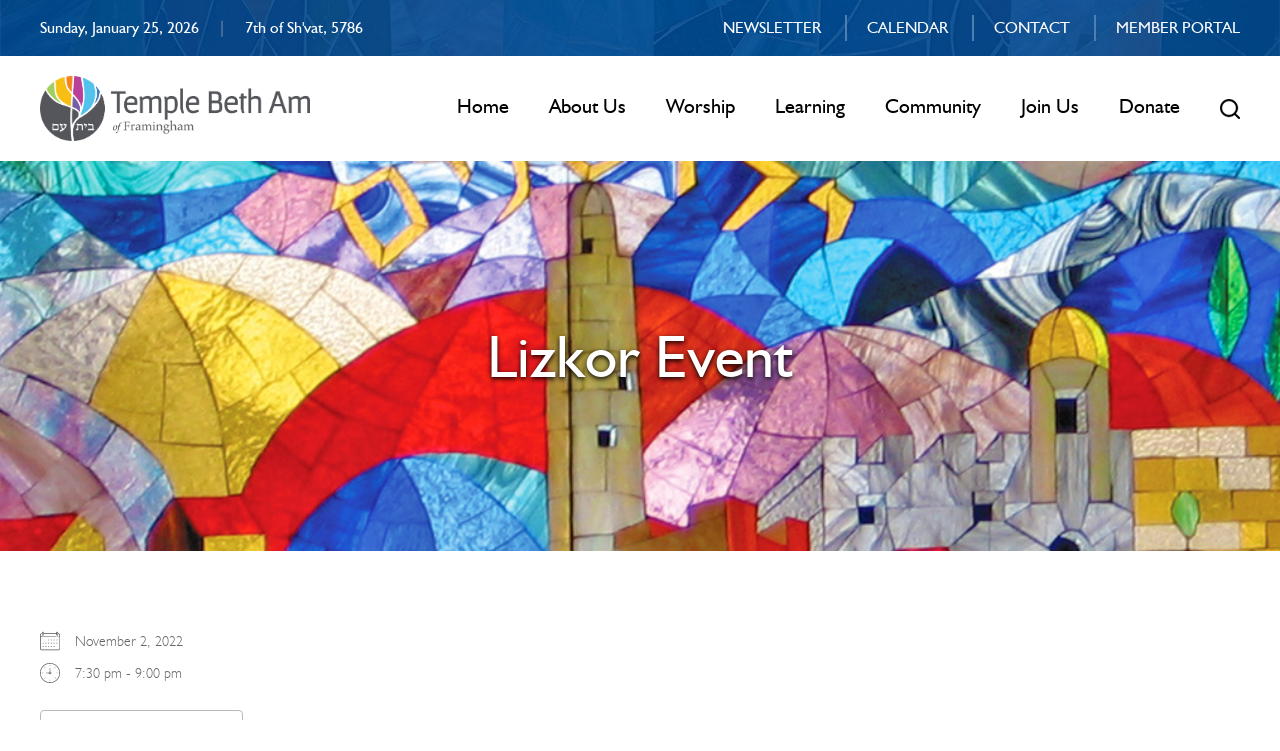

--- FILE ---
content_type: text/html; charset=UTF-8
request_url: https://www.tempbetham.org/events/lizkor-event/
body_size: 12996
content:
<!DOCTYPE html>
<!--[if IEMobile 7 ]> <html dir="ltr" lang="en" prefix="og: https://ogp.me/ns#"class="no-js iem7"> <![endif]-->
<!--[if lt IE 7 ]> <html dir="ltr" lang="en" prefix="og: https://ogp.me/ns#" class="no-js ie6"> <![endif]-->
<!--[if IE 7 ]>    <html dir="ltr" lang="en" prefix="og: https://ogp.me/ns#" class="no-js ie7"> <![endif]-->
<!--[if IE 8 ]>    <html dir="ltr" lang="en" prefix="og: https://ogp.me/ns#" class="no-js ie8"> <![endif]-->
<!--[if (gte IE 9)|(gt IEMobile 7)|!(IEMobile)|!(IE)]><!--><html dir="ltr" lang="en" prefix="og: https://ogp.me/ns#" class="no-js"><!--<![endif]-->

<head>

    <meta charset="utf-8">
    <title>Lizkor Event | Temple Beth Am - Progressive Reform Temple in Framingham, MATemple Beth Am</title>
    <meta name="viewport" content="width=device-width, initial-scale=1.0">
    <meta name="description" content="">
    <meta name="author" content="">

	<!-- Open graph tags -->
        <meta property="og:title" content="Lizkor Event" />
	<meta property="og:description" content="" />
    <meta property="og:url" content="https://www.tempbetham.org/events/lizkor-event/" />
    <meta property="og:image:url" content="" />
    <meta property="og:image:type" content="image/jpeg" />
	<meta property="og:image:width" content="1500" />
	<meta property="og:image:height" content="788" />
    
	<!-- CSS -->
    <link type="text/css" href="https://www.tempbetham.org/wp-content/themes/templebetham/css/bootstrap.min.css" rel="stylesheet">
    <link type="text/css" href="https://www.tempbetham.org/wp-content/themes/templebetham/style.css" rel="stylesheet" media="screen">
    <link type="text/css" href="https://www.tempbetham.org/wp-content/themes/templebetham/navigation.css" rel="stylesheet" media="screen">

		
    <!-- HTML5 shim, for IE6-8 support of HTML5 elements -->
    <!--[if lt IE 9]><script src="http://html5shim.googlecode.com/svn/trunk/html5.js"></script><![endif]-->

    <!-- Favicon and touch icons -->
    <link rel="apple-touch-icon-precomposed" sizes="144x144" href="https://www.tempbetham.org/wp-content/themes/templebetham/icons/apple-touch-icon-144-precomposed.png">
    <link rel="apple-touch-icon-precomposed" sizes="114x114" href="https://www.tempbetham.org/wp-content/themes/templebetham/icons/apple-touch-icon-114-precomposed.png">
	<link rel="apple-touch-icon-precomposed" sizes="72x72" href="https://www.tempbetham.org/wp-content/themes/templebetham/icons/apple-touch-icon-72-precomposed.png">
	<link rel="apple-touch-icon-precomposed" href="https://www.tempbetham.org/wp-content/themes/templebetham/icons/apple-touch-icon-57-precomposed.png">
	<link rel="shortcut icon" href="https://www.tempbetham.org/wp-content/themes/templebetham/icons/favicon.png">
    
	<!-- Google tag (gtag.js) -->
	<script async src="https://www.googletagmanager.com/gtag/js?id=G-B3PNLBPLD6"></script>
	<script>
	  window.dataLayer = window.dataLayer || [];
	  function gtag(){dataLayer.push(arguments);}
	  gtag('js', new Date());

	  gtag('config', 'G-B3PNLBPLD6');
	</script>
    
    <!-- Feeds -->
    <link rel="pingback" href="https://www.tempbetham.org/xmlrpc.php" />
    <link rel="alternate" type="application/rss+xml" title="Temple Beth Am" href="https://www.tempbetham.org/feed/" />
    <link rel="alternate" type="application/atom+xml" title="Temple Beth Am" href="https://www.tempbetham.org/feed/atom/" />

	<!-- Wordpress head functions -->    
        
		<!-- All in One SEO 4.9.3 - aioseo.com -->
	<meta name="description" content="Ken Burns&#039; Challenge to America: A Discussion of the Ken Burns Series &quot;The U.S. and the Holocaust&quot; Join us for a discussion of this new and important PBS documentary. If you haven&#039;t yet viewed the three-part documentary, we encourage you to watch it at this link." />
	<meta name="robots" content="max-image-preview:large" />
	<meta name="author" content="Ellen Jagher"/>
	<link rel="canonical" href="https://www.tempbetham.org/events/lizkor-event/" />
	<meta name="generator" content="All in One SEO (AIOSEO) 4.9.3" />
		<meta property="og:locale" content="en_US" />
		<meta property="og:site_name" content="Temple Beth Am | Progressive Reform Temple in Framingham, MA" />
		<meta property="og:type" content="article" />
		<meta property="og:title" content="Lizkor Event | Temple Beth Am - Progressive Reform Temple in Framingham, MA" />
		<meta property="og:description" content="Ken Burns&#039; Challenge to America: A Discussion of the Ken Burns Series &quot;The U.S. and the Holocaust&quot; Join us for a discussion of this new and important PBS documentary. If you haven&#039;t yet viewed the three-part documentary, we encourage you to watch it at this link." />
		<meta property="og:url" content="https://www.tempbetham.org/events/lizkor-event/" />
		<meta property="article:published_time" content="2022-10-19T17:55:37+00:00" />
		<meta property="article:modified_time" content="2022-10-19T17:55:37+00:00" />
		<meta name="twitter:card" content="summary" />
		<meta name="twitter:title" content="Lizkor Event | Temple Beth Am - Progressive Reform Temple in Framingham, MA" />
		<meta name="twitter:description" content="Ken Burns&#039; Challenge to America: A Discussion of the Ken Burns Series &quot;The U.S. and the Holocaust&quot; Join us for a discussion of this new and important PBS documentary. If you haven&#039;t yet viewed the three-part documentary, we encourage you to watch it at this link." />
		<script type="application/ld+json" class="aioseo-schema">
			{"@context":"https:\/\/schema.org","@graph":[{"@type":"BreadcrumbList","@id":"https:\/\/www.tempbetham.org\/events\/lizkor-event\/#breadcrumblist","itemListElement":[{"@type":"ListItem","@id":"https:\/\/www.tempbetham.org#listItem","position":1,"name":"Home","item":"https:\/\/www.tempbetham.org","nextItem":{"@type":"ListItem","@id":"https:\/\/www.tempbetham.org\/events\/#listItem","name":"Events"}},{"@type":"ListItem","@id":"https:\/\/www.tempbetham.org\/events\/#listItem","position":2,"name":"Events","item":"https:\/\/www.tempbetham.org\/events\/","nextItem":{"@type":"ListItem","@id":"https:\/\/www.tempbetham.org\/events\/lizkor-event\/#listItem","name":"Lizkor Event"},"previousItem":{"@type":"ListItem","@id":"https:\/\/www.tempbetham.org#listItem","name":"Home"}},{"@type":"ListItem","@id":"https:\/\/www.tempbetham.org\/events\/lizkor-event\/#listItem","position":3,"name":"Lizkor Event","previousItem":{"@type":"ListItem","@id":"https:\/\/www.tempbetham.org\/events\/#listItem","name":"Events"}}]},{"@type":"Organization","@id":"https:\/\/www.tempbetham.org\/#organization","name":"Temple Beth Am","description":"Progressive Reform Temple in Framingham, MA","url":"https:\/\/www.tempbetham.org\/"},{"@type":"Person","@id":"https:\/\/www.tempbetham.org\/author\/ellen\/#author","url":"https:\/\/www.tempbetham.org\/author\/ellen\/","name":"Ellen Jagher","image":{"@type":"ImageObject","@id":"https:\/\/www.tempbetham.org\/events\/lizkor-event\/#authorImage","url":"https:\/\/secure.gravatar.com\/avatar\/31fa222b32843dcc95f88bcee010830c08d269965d5a5f0753682431128371bb?s=96&d=mm&r=g","width":96,"height":96,"caption":"Ellen Jagher"}},{"@type":"WebPage","@id":"https:\/\/www.tempbetham.org\/events\/lizkor-event\/#webpage","url":"https:\/\/www.tempbetham.org\/events\/lizkor-event\/","name":"Lizkor Event | Temple Beth Am - Progressive Reform Temple in Framingham, MA","description":"Ken Burns' Challenge to America: A Discussion of the Ken Burns Series \"The U.S. and the Holocaust\" Join us for a discussion of this new and important PBS documentary. If you haven't yet viewed the three-part documentary, we encourage you to watch it at this link.","inLanguage":"en","isPartOf":{"@id":"https:\/\/www.tempbetham.org\/#website"},"breadcrumb":{"@id":"https:\/\/www.tempbetham.org\/events\/lizkor-event\/#breadcrumblist"},"author":{"@id":"https:\/\/www.tempbetham.org\/author\/ellen\/#author"},"creator":{"@id":"https:\/\/www.tempbetham.org\/author\/ellen\/#author"},"datePublished":"2022-10-19T13:55:37-04:00","dateModified":"2022-10-19T13:55:37-04:00"},{"@type":"WebSite","@id":"https:\/\/www.tempbetham.org\/#website","url":"https:\/\/www.tempbetham.org\/","name":"Temple Beth Am","description":"Progressive Reform Temple in Framingham, MA","inLanguage":"en","publisher":{"@id":"https:\/\/www.tempbetham.org\/#organization"}}]}
		</script>
		<!-- All in One SEO -->

<link rel="alternate" title="oEmbed (JSON)" type="application/json+oembed" href="https://www.tempbetham.org/wp-json/oembed/1.0/embed?url=https%3A%2F%2Fwww.tempbetham.org%2Fevents%2Flizkor-event%2F" />
<link rel="alternate" title="oEmbed (XML)" type="text/xml+oembed" href="https://www.tempbetham.org/wp-json/oembed/1.0/embed?url=https%3A%2F%2Fwww.tempbetham.org%2Fevents%2Flizkor-event%2F&#038;format=xml" />
<style id='wp-img-auto-sizes-contain-inline-css' type='text/css'>
img:is([sizes=auto i],[sizes^="auto," i]){contain-intrinsic-size:3000px 1500px}
/*# sourceURL=wp-img-auto-sizes-contain-inline-css */
</style>
<link rel='stylesheet' id='premium-addons-css' href='https://www.tempbetham.org/wp-content/plugins/premium-addons-for-elementor/assets/frontend/min-css/premium-addons.min.css?ver=4.11.65' type='text/css' media='all' />
<style id='wp-emoji-styles-inline-css' type='text/css'>

	img.wp-smiley, img.emoji {
		display: inline !important;
		border: none !important;
		box-shadow: none !important;
		height: 1em !important;
		width: 1em !important;
		margin: 0 0.07em !important;
		vertical-align: -0.1em !important;
		background: none !important;
		padding: 0 !important;
	}
/*# sourceURL=wp-emoji-styles-inline-css */
</style>
<link rel='stylesheet' id='wp-block-library-css' href='https://www.tempbetham.org/wp-includes/css/dist/block-library/style.min.css?ver=6.9' type='text/css' media='all' />
<style id='classic-theme-styles-inline-css' type='text/css'>
/*! This file is auto-generated */
.wp-block-button__link{color:#fff;background-color:#32373c;border-radius:9999px;box-shadow:none;text-decoration:none;padding:calc(.667em + 2px) calc(1.333em + 2px);font-size:1.125em}.wp-block-file__button{background:#32373c;color:#fff;text-decoration:none}
/*# sourceURL=/wp-includes/css/classic-themes.min.css */
</style>
<link rel='stylesheet' id='aioseo/css/src/vue/standalone/blocks/table-of-contents/global.scss-css' href='https://www.tempbetham.org/wp-content/plugins/all-in-one-seo-pack/dist/Lite/assets/css/table-of-contents/global.e90f6d47.css?ver=4.9.3' type='text/css' media='all' />
<style id='pdfemb-pdf-embedder-viewer-style-inline-css' type='text/css'>
.wp-block-pdfemb-pdf-embedder-viewer{max-width:none}

/*# sourceURL=https://www.tempbetham.org/wp-content/plugins/pdf-embedder/block/build/style-index.css */
</style>
<style id='global-styles-inline-css' type='text/css'>
:root{--wp--preset--aspect-ratio--square: 1;--wp--preset--aspect-ratio--4-3: 4/3;--wp--preset--aspect-ratio--3-4: 3/4;--wp--preset--aspect-ratio--3-2: 3/2;--wp--preset--aspect-ratio--2-3: 2/3;--wp--preset--aspect-ratio--16-9: 16/9;--wp--preset--aspect-ratio--9-16: 9/16;--wp--preset--color--black: #000000;--wp--preset--color--cyan-bluish-gray: #abb8c3;--wp--preset--color--white: #ffffff;--wp--preset--color--pale-pink: #f78da7;--wp--preset--color--vivid-red: #cf2e2e;--wp--preset--color--luminous-vivid-orange: #ff6900;--wp--preset--color--luminous-vivid-amber: #fcb900;--wp--preset--color--light-green-cyan: #7bdcb5;--wp--preset--color--vivid-green-cyan: #00d084;--wp--preset--color--pale-cyan-blue: #8ed1fc;--wp--preset--color--vivid-cyan-blue: #0693e3;--wp--preset--color--vivid-purple: #9b51e0;--wp--preset--gradient--vivid-cyan-blue-to-vivid-purple: linear-gradient(135deg,rgb(6,147,227) 0%,rgb(155,81,224) 100%);--wp--preset--gradient--light-green-cyan-to-vivid-green-cyan: linear-gradient(135deg,rgb(122,220,180) 0%,rgb(0,208,130) 100%);--wp--preset--gradient--luminous-vivid-amber-to-luminous-vivid-orange: linear-gradient(135deg,rgb(252,185,0) 0%,rgb(255,105,0) 100%);--wp--preset--gradient--luminous-vivid-orange-to-vivid-red: linear-gradient(135deg,rgb(255,105,0) 0%,rgb(207,46,46) 100%);--wp--preset--gradient--very-light-gray-to-cyan-bluish-gray: linear-gradient(135deg,rgb(238,238,238) 0%,rgb(169,184,195) 100%);--wp--preset--gradient--cool-to-warm-spectrum: linear-gradient(135deg,rgb(74,234,220) 0%,rgb(151,120,209) 20%,rgb(207,42,186) 40%,rgb(238,44,130) 60%,rgb(251,105,98) 80%,rgb(254,248,76) 100%);--wp--preset--gradient--blush-light-purple: linear-gradient(135deg,rgb(255,206,236) 0%,rgb(152,150,240) 100%);--wp--preset--gradient--blush-bordeaux: linear-gradient(135deg,rgb(254,205,165) 0%,rgb(254,45,45) 50%,rgb(107,0,62) 100%);--wp--preset--gradient--luminous-dusk: linear-gradient(135deg,rgb(255,203,112) 0%,rgb(199,81,192) 50%,rgb(65,88,208) 100%);--wp--preset--gradient--pale-ocean: linear-gradient(135deg,rgb(255,245,203) 0%,rgb(182,227,212) 50%,rgb(51,167,181) 100%);--wp--preset--gradient--electric-grass: linear-gradient(135deg,rgb(202,248,128) 0%,rgb(113,206,126) 100%);--wp--preset--gradient--midnight: linear-gradient(135deg,rgb(2,3,129) 0%,rgb(40,116,252) 100%);--wp--preset--font-size--small: 13px;--wp--preset--font-size--medium: 20px;--wp--preset--font-size--large: 36px;--wp--preset--font-size--x-large: 42px;--wp--preset--spacing--20: 0.44rem;--wp--preset--spacing--30: 0.67rem;--wp--preset--spacing--40: 1rem;--wp--preset--spacing--50: 1.5rem;--wp--preset--spacing--60: 2.25rem;--wp--preset--spacing--70: 3.38rem;--wp--preset--spacing--80: 5.06rem;--wp--preset--shadow--natural: 6px 6px 9px rgba(0, 0, 0, 0.2);--wp--preset--shadow--deep: 12px 12px 50px rgba(0, 0, 0, 0.4);--wp--preset--shadow--sharp: 6px 6px 0px rgba(0, 0, 0, 0.2);--wp--preset--shadow--outlined: 6px 6px 0px -3px rgb(255, 255, 255), 6px 6px rgb(0, 0, 0);--wp--preset--shadow--crisp: 6px 6px 0px rgb(0, 0, 0);}:where(.is-layout-flex){gap: 0.5em;}:where(.is-layout-grid){gap: 0.5em;}body .is-layout-flex{display: flex;}.is-layout-flex{flex-wrap: wrap;align-items: center;}.is-layout-flex > :is(*, div){margin: 0;}body .is-layout-grid{display: grid;}.is-layout-grid > :is(*, div){margin: 0;}:where(.wp-block-columns.is-layout-flex){gap: 2em;}:where(.wp-block-columns.is-layout-grid){gap: 2em;}:where(.wp-block-post-template.is-layout-flex){gap: 1.25em;}:where(.wp-block-post-template.is-layout-grid){gap: 1.25em;}.has-black-color{color: var(--wp--preset--color--black) !important;}.has-cyan-bluish-gray-color{color: var(--wp--preset--color--cyan-bluish-gray) !important;}.has-white-color{color: var(--wp--preset--color--white) !important;}.has-pale-pink-color{color: var(--wp--preset--color--pale-pink) !important;}.has-vivid-red-color{color: var(--wp--preset--color--vivid-red) !important;}.has-luminous-vivid-orange-color{color: var(--wp--preset--color--luminous-vivid-orange) !important;}.has-luminous-vivid-amber-color{color: var(--wp--preset--color--luminous-vivid-amber) !important;}.has-light-green-cyan-color{color: var(--wp--preset--color--light-green-cyan) !important;}.has-vivid-green-cyan-color{color: var(--wp--preset--color--vivid-green-cyan) !important;}.has-pale-cyan-blue-color{color: var(--wp--preset--color--pale-cyan-blue) !important;}.has-vivid-cyan-blue-color{color: var(--wp--preset--color--vivid-cyan-blue) !important;}.has-vivid-purple-color{color: var(--wp--preset--color--vivid-purple) !important;}.has-black-background-color{background-color: var(--wp--preset--color--black) !important;}.has-cyan-bluish-gray-background-color{background-color: var(--wp--preset--color--cyan-bluish-gray) !important;}.has-white-background-color{background-color: var(--wp--preset--color--white) !important;}.has-pale-pink-background-color{background-color: var(--wp--preset--color--pale-pink) !important;}.has-vivid-red-background-color{background-color: var(--wp--preset--color--vivid-red) !important;}.has-luminous-vivid-orange-background-color{background-color: var(--wp--preset--color--luminous-vivid-orange) !important;}.has-luminous-vivid-amber-background-color{background-color: var(--wp--preset--color--luminous-vivid-amber) !important;}.has-light-green-cyan-background-color{background-color: var(--wp--preset--color--light-green-cyan) !important;}.has-vivid-green-cyan-background-color{background-color: var(--wp--preset--color--vivid-green-cyan) !important;}.has-pale-cyan-blue-background-color{background-color: var(--wp--preset--color--pale-cyan-blue) !important;}.has-vivid-cyan-blue-background-color{background-color: var(--wp--preset--color--vivid-cyan-blue) !important;}.has-vivid-purple-background-color{background-color: var(--wp--preset--color--vivid-purple) !important;}.has-black-border-color{border-color: var(--wp--preset--color--black) !important;}.has-cyan-bluish-gray-border-color{border-color: var(--wp--preset--color--cyan-bluish-gray) !important;}.has-white-border-color{border-color: var(--wp--preset--color--white) !important;}.has-pale-pink-border-color{border-color: var(--wp--preset--color--pale-pink) !important;}.has-vivid-red-border-color{border-color: var(--wp--preset--color--vivid-red) !important;}.has-luminous-vivid-orange-border-color{border-color: var(--wp--preset--color--luminous-vivid-orange) !important;}.has-luminous-vivid-amber-border-color{border-color: var(--wp--preset--color--luminous-vivid-amber) !important;}.has-light-green-cyan-border-color{border-color: var(--wp--preset--color--light-green-cyan) !important;}.has-vivid-green-cyan-border-color{border-color: var(--wp--preset--color--vivid-green-cyan) !important;}.has-pale-cyan-blue-border-color{border-color: var(--wp--preset--color--pale-cyan-blue) !important;}.has-vivid-cyan-blue-border-color{border-color: var(--wp--preset--color--vivid-cyan-blue) !important;}.has-vivid-purple-border-color{border-color: var(--wp--preset--color--vivid-purple) !important;}.has-vivid-cyan-blue-to-vivid-purple-gradient-background{background: var(--wp--preset--gradient--vivid-cyan-blue-to-vivid-purple) !important;}.has-light-green-cyan-to-vivid-green-cyan-gradient-background{background: var(--wp--preset--gradient--light-green-cyan-to-vivid-green-cyan) !important;}.has-luminous-vivid-amber-to-luminous-vivid-orange-gradient-background{background: var(--wp--preset--gradient--luminous-vivid-amber-to-luminous-vivid-orange) !important;}.has-luminous-vivid-orange-to-vivid-red-gradient-background{background: var(--wp--preset--gradient--luminous-vivid-orange-to-vivid-red) !important;}.has-very-light-gray-to-cyan-bluish-gray-gradient-background{background: var(--wp--preset--gradient--very-light-gray-to-cyan-bluish-gray) !important;}.has-cool-to-warm-spectrum-gradient-background{background: var(--wp--preset--gradient--cool-to-warm-spectrum) !important;}.has-blush-light-purple-gradient-background{background: var(--wp--preset--gradient--blush-light-purple) !important;}.has-blush-bordeaux-gradient-background{background: var(--wp--preset--gradient--blush-bordeaux) !important;}.has-luminous-dusk-gradient-background{background: var(--wp--preset--gradient--luminous-dusk) !important;}.has-pale-ocean-gradient-background{background: var(--wp--preset--gradient--pale-ocean) !important;}.has-electric-grass-gradient-background{background: var(--wp--preset--gradient--electric-grass) !important;}.has-midnight-gradient-background{background: var(--wp--preset--gradient--midnight) !important;}.has-small-font-size{font-size: var(--wp--preset--font-size--small) !important;}.has-medium-font-size{font-size: var(--wp--preset--font-size--medium) !important;}.has-large-font-size{font-size: var(--wp--preset--font-size--large) !important;}.has-x-large-font-size{font-size: var(--wp--preset--font-size--x-large) !important;}
:where(.wp-block-post-template.is-layout-flex){gap: 1.25em;}:where(.wp-block-post-template.is-layout-grid){gap: 1.25em;}
:where(.wp-block-term-template.is-layout-flex){gap: 1.25em;}:where(.wp-block-term-template.is-layout-grid){gap: 1.25em;}
:where(.wp-block-columns.is-layout-flex){gap: 2em;}:where(.wp-block-columns.is-layout-grid){gap: 2em;}
:root :where(.wp-block-pullquote){font-size: 1.5em;line-height: 1.6;}
/*# sourceURL=global-styles-inline-css */
</style>
<link rel='stylesheet' id='events-manager-css' href='https://www.tempbetham.org/wp-content/plugins/events-manager/includes/css/events-manager.min.css?ver=7.2.3.1' type='text/css' media='all' />
<style id='events-manager-inline-css' type='text/css'>
body .em { --font-family : inherit; --font-weight : inherit; --font-size : 1em; --line-height : inherit; }
/*# sourceURL=events-manager-inline-css */
</style>
<script type="text/javascript" src="https://www.tempbetham.org/wp-includes/js/jquery/jquery.min.js?ver=3.7.1" id="jquery-core-js"></script>
<script type="text/javascript" src="https://www.tempbetham.org/wp-includes/js/jquery/jquery-migrate.min.js?ver=3.4.1" id="jquery-migrate-js"></script>
<script type="text/javascript" src="https://www.tempbetham.org/wp-includes/js/jquery/ui/core.min.js?ver=1.13.3" id="jquery-ui-core-js"></script>
<script type="text/javascript" src="https://www.tempbetham.org/wp-includes/js/jquery/ui/mouse.min.js?ver=1.13.3" id="jquery-ui-mouse-js"></script>
<script type="text/javascript" src="https://www.tempbetham.org/wp-includes/js/jquery/ui/sortable.min.js?ver=1.13.3" id="jquery-ui-sortable-js"></script>
<script type="text/javascript" src="https://www.tempbetham.org/wp-includes/js/jquery/ui/datepicker.min.js?ver=1.13.3" id="jquery-ui-datepicker-js"></script>
<script type="text/javascript" id="jquery-ui-datepicker-js-after">
/* <![CDATA[ */
jQuery(function(jQuery){jQuery.datepicker.setDefaults({"closeText":"Close","currentText":"Today","monthNames":["January","February","March","April","May","June","July","August","September","October","November","December"],"monthNamesShort":["Jan","Feb","Mar","Apr","May","Jun","Jul","Aug","Sep","Oct","Nov","Dec"],"nextText":"Next","prevText":"Previous","dayNames":["Sunday","Monday","Tuesday","Wednesday","Thursday","Friday","Saturday"],"dayNamesShort":["Sun","Mon","Tue","Wed","Thu","Fri","Sat"],"dayNamesMin":["S","M","T","W","T","F","S"],"dateFormat":"MM d, yy","firstDay":0,"isRTL":false});});
//# sourceURL=jquery-ui-datepicker-js-after
/* ]]> */
</script>
<script type="text/javascript" src="https://www.tempbetham.org/wp-includes/js/jquery/ui/resizable.min.js?ver=1.13.3" id="jquery-ui-resizable-js"></script>
<script type="text/javascript" src="https://www.tempbetham.org/wp-includes/js/jquery/ui/draggable.min.js?ver=1.13.3" id="jquery-ui-draggable-js"></script>
<script type="text/javascript" src="https://www.tempbetham.org/wp-includes/js/jquery/ui/controlgroup.min.js?ver=1.13.3" id="jquery-ui-controlgroup-js"></script>
<script type="text/javascript" src="https://www.tempbetham.org/wp-includes/js/jquery/ui/checkboxradio.min.js?ver=1.13.3" id="jquery-ui-checkboxradio-js"></script>
<script type="text/javascript" src="https://www.tempbetham.org/wp-includes/js/jquery/ui/button.min.js?ver=1.13.3" id="jquery-ui-button-js"></script>
<script type="text/javascript" src="https://www.tempbetham.org/wp-includes/js/jquery/ui/dialog.min.js?ver=1.13.3" id="jquery-ui-dialog-js"></script>
<script type="text/javascript" id="events-manager-js-extra">
/* <![CDATA[ */
var EM = {"ajaxurl":"https://www.tempbetham.org/wp-admin/admin-ajax.php","locationajaxurl":"https://www.tempbetham.org/wp-admin/admin-ajax.php?action=locations_search","firstDay":"0","locale":"en","dateFormat":"yy-mm-dd","ui_css":"https://www.tempbetham.org/wp-content/plugins/events-manager/includes/css/jquery-ui/build.min.css","show24hours":"0","is_ssl":"1","autocomplete_limit":"10","calendar":{"breakpoints":{"small":560,"medium":908,"large":false},"month_format":"F Y"},"phone":"","datepicker":{"format":"m/d/Y"},"search":{"breakpoints":{"small":650,"medium":850,"full":false}},"url":"https://www.tempbetham.org/wp-content/plugins/events-manager","assets":{"input.em-uploader":{"js":{"em-uploader":{"url":"https://www.tempbetham.org/wp-content/plugins/events-manager/includes/js/em-uploader.js?v=7.2.3.1","event":"em_uploader_ready"}}},".em-event-editor":{"js":{"event-editor":{"url":"https://www.tempbetham.org/wp-content/plugins/events-manager/includes/js/events-manager-event-editor.js?v=7.2.3.1","event":"em_event_editor_ready"}},"css":{"event-editor":"https://www.tempbetham.org/wp-content/plugins/events-manager/includes/css/events-manager-event-editor.min.css?v=7.2.3.1"}},".em-recurrence-sets, .em-timezone":{"js":{"luxon":{"url":"luxon/luxon.js?v=7.2.3.1","event":"em_luxon_ready"}}},".em-booking-form, #em-booking-form, .em-booking-recurring, .em-event-booking-form":{"js":{"em-bookings":{"url":"https://www.tempbetham.org/wp-content/plugins/events-manager/includes/js/bookingsform.js?v=7.2.3.1","event":"em_booking_form_js_loaded"}}},"#em-opt-archetypes":{"js":{"archetypes":"https://www.tempbetham.org/wp-content/plugins/events-manager/includes/js/admin-archetype-editor.js?v=7.2.3.1","archetypes_ms":"https://www.tempbetham.org/wp-content/plugins/events-manager/includes/js/admin-archetypes.js?v=7.2.3.1","qs":"qs/qs.js?v=7.2.3.1"}}},"cached":"","txt_search":"Search","txt_searching":"Searching...","txt_loading":"Loading..."};
//# sourceURL=events-manager-js-extra
/* ]]> */
</script>
<script type="text/javascript" src="https://www.tempbetham.org/wp-content/plugins/events-manager/includes/js/events-manager.js?ver=7.2.3.1" id="events-manager-js"></script>
<link rel="https://api.w.org/" href="https://www.tempbetham.org/wp-json/" /><link rel="EditURI" type="application/rsd+xml" title="RSD" href="https://www.tempbetham.org/xmlrpc.php?rsd" />
<meta name="generator" content="WordPress 6.9" />
<link rel='shortlink' href='https://www.tempbetham.org/?p=1458' />
<meta name="generator" content="Elementor 3.34.2; features: additional_custom_breakpoints; settings: css_print_method-external, google_font-enabled, font_display-auto">
			<style>
				.e-con.e-parent:nth-of-type(n+4):not(.e-lazyloaded):not(.e-no-lazyload),
				.e-con.e-parent:nth-of-type(n+4):not(.e-lazyloaded):not(.e-no-lazyload) * {
					background-image: none !important;
				}
				@media screen and (max-height: 1024px) {
					.e-con.e-parent:nth-of-type(n+3):not(.e-lazyloaded):not(.e-no-lazyload),
					.e-con.e-parent:nth-of-type(n+3):not(.e-lazyloaded):not(.e-no-lazyload) * {
						background-image: none !important;
					}
				}
				@media screen and (max-height: 640px) {
					.e-con.e-parent:nth-of-type(n+2):not(.e-lazyloaded):not(.e-no-lazyload),
					.e-con.e-parent:nth-of-type(n+2):not(.e-lazyloaded):not(.e-no-lazyload) * {
						background-image: none !important;
					}
				}
			</style>
			<meta name="generator" content="Powered by Slider Revolution 6.6.14 - responsive, Mobile-Friendly Slider Plugin for WordPress with comfortable drag and drop interface." />
<script>function setREVStartSize(e){
			//window.requestAnimationFrame(function() {
				window.RSIW = window.RSIW===undefined ? window.innerWidth : window.RSIW;
				window.RSIH = window.RSIH===undefined ? window.innerHeight : window.RSIH;
				try {
					var pw = document.getElementById(e.c).parentNode.offsetWidth,
						newh;
					pw = pw===0 || isNaN(pw) || (e.l=="fullwidth" || e.layout=="fullwidth") ? window.RSIW : pw;
					e.tabw = e.tabw===undefined ? 0 : parseInt(e.tabw);
					e.thumbw = e.thumbw===undefined ? 0 : parseInt(e.thumbw);
					e.tabh = e.tabh===undefined ? 0 : parseInt(e.tabh);
					e.thumbh = e.thumbh===undefined ? 0 : parseInt(e.thumbh);
					e.tabhide = e.tabhide===undefined ? 0 : parseInt(e.tabhide);
					e.thumbhide = e.thumbhide===undefined ? 0 : parseInt(e.thumbhide);
					e.mh = e.mh===undefined || e.mh=="" || e.mh==="auto" ? 0 : parseInt(e.mh,0);
					if(e.layout==="fullscreen" || e.l==="fullscreen")
						newh = Math.max(e.mh,window.RSIH);
					else{
						e.gw = Array.isArray(e.gw) ? e.gw : [e.gw];
						for (var i in e.rl) if (e.gw[i]===undefined || e.gw[i]===0) e.gw[i] = e.gw[i-1];
						e.gh = e.el===undefined || e.el==="" || (Array.isArray(e.el) && e.el.length==0)? e.gh : e.el;
						e.gh = Array.isArray(e.gh) ? e.gh : [e.gh];
						for (var i in e.rl) if (e.gh[i]===undefined || e.gh[i]===0) e.gh[i] = e.gh[i-1];
											
						var nl = new Array(e.rl.length),
							ix = 0,
							sl;
						e.tabw = e.tabhide>=pw ? 0 : e.tabw;
						e.thumbw = e.thumbhide>=pw ? 0 : e.thumbw;
						e.tabh = e.tabhide>=pw ? 0 : e.tabh;
						e.thumbh = e.thumbhide>=pw ? 0 : e.thumbh;
						for (var i in e.rl) nl[i] = e.rl[i]<window.RSIW ? 0 : e.rl[i];
						sl = nl[0];
						for (var i in nl) if (sl>nl[i] && nl[i]>0) { sl = nl[i]; ix=i;}
						var m = pw>(e.gw[ix]+e.tabw+e.thumbw) ? 1 : (pw-(e.tabw+e.thumbw)) / (e.gw[ix]);
						newh =  (e.gh[ix] * m) + (e.tabh + e.thumbh);
					}
					var el = document.getElementById(e.c);
					if (el!==null && el) el.style.height = newh+"px";
					el = document.getElementById(e.c+"_wrapper");
					if (el!==null && el) {
						el.style.height = newh+"px";
						el.style.display = "block";
					}
				} catch(e){
					console.log("Failure at Presize of Slider:" + e)
				}
			//});
		  };</script>

</head>

<body>

	<!-- Search field -->
	<div class="modal fade center" id="myModal" tabindex="-1" role="dialog" aria-labelledby="myModalLabel">
		<div class="modal-dialog" role="document">
			<div class="modal-content">
				<div class="modal-body">
					<form role="search" method="get" class="search-form" action="https://www.tempbetham.org/">
						<input type="search" value="Search this website" onBlur="if(this.value=='') this.value='Search this website';" onFocus="if(this.value=='Search this website') this.value='';" name="s" />
						<button type="submit" class="search-submit">Go</button>
					</form>
				</div>
				<button type="button" class="btn btn-default" data-dismiss="modal">Close</button>
			</div>
		</div>
	</div>
	
	<!-- Top bar -->
    <section class="wrap top-bar">
    	<div class="container">
        	<div class="row">
				<div class="col-lg-5 col-md-5 col-sm-12 col-xs-12">
					<p>Sunday, January 25, 2026 <span>|</span> <script src="https://www.hebcal.com/etc/hdate-en.js" type="text/javascript"></script></p>
				</div>
				<div class="col-lg-7 col-md-7 hidden-sm hidden-xs right">
					<div class="menu-header-menu-container"><ul id="header-menu" class="menu"><li id="menu-item-43" class="menu-item menu-item-type-post_type menu-item-object-page menu-item-43"><a href="https://www.tempbetham.org/newsletter/">Newsletter</a></li>
<li id="menu-item-40" class="menu-item menu-item-type-post_type menu-item-object-page menu-item-40"><a href="https://www.tempbetham.org/calendar/">Calendar</a></li>
<li id="menu-item-1207" class="menu-item menu-item-type-post_type menu-item-object-page menu-item-1207"><a href="https://www.tempbetham.org/about-us/map-directions/">Contact</a></li>
<li id="menu-item-685" class="menu-item menu-item-type-post_type menu-item-object-page menu-item-685"><a href="https://www.tempbetham.org/member-portal-login/">Member Portal</a></li>
</ul></div>				</div> 
            </div>
        </div>
    </section>

	<!-- Header -->
    <header class="wrap header main-nav">
    	<div class="container">
        	<div class="row">
				<div class="col-lg-3 col-lg-offset-0 col-md-3 col-md-offset-0 col-sm-4 col-sm-offset-4 hidden-xs">
					<a href="https://www.tempbetham.org" title="Return to the homepage"><img class="img-responsive" alt="Temple Beth Am" src="https://www.tempbetham.org/wp-content/themes/templebetham/images/logo.png" /></a>
				</div>
                <div class="col-lg-9 col-md-9 col-sm-12 col-xs-12 navbar navbar-default">
                    <div class="navbar-header">
                        <button type="button" class="navbar-toggle collapsed" data-toggle="collapse" data-target="#navbar-collapse-1" aria-expanded="false">
                            <span class="sr-only">Toggle navigation</span>
                            <span class="icon-bar"></span>
                            <span class="icon-bar"></span>
                            <span class="icon-bar"></span>
                        </button>
                        <a class="navbar-brand" href="https://www.tempbetham.org"><img class="img-responsive" alt="Temple Beth Am" src="https://www.tempbetham.org/wp-content/themes/templebetham/images/logo.png" /></a>
                    </div>
                    
					<div id="navbar-collapse-1" class="collapse navbar-collapse">
                        <ul id="main-menu" class="nav navbar-nav">
                        <li id="menu-item-392" class="menu-item menu-item-type-post_type menu-item-object-page menu-item-home menu-item-392"><a title="Home" href="https://www.tempbetham.org/">Home</a></li>
<li id="menu-item-45" class="menu-item menu-item-type-post_type menu-item-object-page menu-item-has-children menu-item-45 dropdown"><a title="About Us" href="https://www.tempbetham.org/about-us/" data-toggle="dropdown" class="dropdown-toggle">About Us <span class="hidden-lg hidden-md visible-sm visible-xs caret"></span></a>
<ul role="menu" class=" dropdown-menu">
	<li id="menu-item-181" class="menu-item menu-item-type-post_type menu-item-object-page menu-item-181"><a title="Mission, Vision &#038; Values" href="https://www.tempbetham.org/about-us/mission-vision-values/">Mission, Vision &#038; Values</a></li>
	<li id="menu-item-182" class="menu-item menu-item-type-post_type menu-item-object-page menu-item-182"><a title="Our Clergy" href="https://www.tempbetham.org/about-us/our-clergy/">Our Clergy</a></li>
	<li id="menu-item-183" class="menu-item menu-item-type-post_type menu-item-object-page menu-item-183"><a title="Our Leadership" href="https://www.tempbetham.org/about-us/our-leadership/">Our Leadership</a></li>
	<li id="menu-item-184" class="menu-item menu-item-type-post_type menu-item-object-page menu-item-184"><a title="Our Staff" href="https://www.tempbetham.org/about-us/our-staff/">Our Staff</a></li>
	<li id="menu-item-186" class="menu-item menu-item-type-post_type menu-item-object-page menu-item-186"><a title="Map &#038; Directions" href="https://www.tempbetham.org/about-us/map-directions/">Map &#038; Directions</a></li>
	<li id="menu-item-576" class="menu-item menu-item-type-post_type menu-item-object-page menu-item-576"><a title="Find Us on Social Media" href="https://www.tempbetham.org/about-us/find-us-on-social-media/">Find Us on Social Media</a></li>
</ul>
</li>
<li id="menu-item-46" class="menu-item menu-item-type-post_type menu-item-object-page menu-item-has-children menu-item-46 dropdown"><a title="Worship" href="https://www.tempbetham.org/worship/" data-toggle="dropdown" class="dropdown-toggle">Worship <span class="hidden-lg hidden-md visible-sm visible-xs caret"></span></a>
<ul role="menu" class=" dropdown-menu">
	<li id="menu-item-199" class="menu-item menu-item-type-post_type menu-item-object-page menu-item-199"><a title="Services" href="https://www.tempbetham.org/worship/services/">Services</a></li>
	<li id="menu-item-200" class="menu-item menu-item-type-post_type menu-item-object-page menu-item-200"><a title="Mishkan T’filah Flipbook" href="https://www.tempbetham.org/worship/mishkan-tfilah-flipbook/">Mishkan T’filah Flipbook</a></li>
	<li id="menu-item-201" class="menu-item menu-item-type-post_type menu-item-object-page menu-item-201"><a title="High Holidays" href="https://www.tempbetham.org/worship/high-holidays/">High Holidays</a></li>
	<li id="menu-item-395" class="menu-item menu-item-type-post_type menu-item-object-page menu-item-395"><a title="Music" href="https://www.tempbetham.org/worship/music/">Music</a></li>
	<li id="menu-item-203" class="menu-item menu-item-type-post_type menu-item-object-page menu-item-203"><a title="Volunteer Choir" href="https://www.tempbetham.org/worship/volunteer-choir/">Volunteer Choir</a></li>
	<li id="menu-item-202" class="menu-item menu-item-type-post_type menu-item-object-page menu-item-202"><a title="Czech Torah Scrolls" href="https://www.tempbetham.org/worship/czech-torah-scroll/">Czech Torah Scrolls</a></li>
</ul>
</li>
<li id="menu-item-47" class="menu-item menu-item-type-post_type menu-item-object-page menu-item-has-children menu-item-47 dropdown"><a title="Learning" href="https://www.tempbetham.org/learning/" data-toggle="dropdown" class="dropdown-toggle">Learning <span class="hidden-lg hidden-md visible-sm visible-xs caret"></span></a>
<ul role="menu" class=" dropdown-menu">
	<li id="menu-item-243" class="menu-item menu-item-type-post_type menu-item-object-page menu-item-243"><a title="Lower Religious School" href="https://www.tempbetham.org/learning/lower-religious-school/">Lower Religious School</a></li>
	<li id="menu-item-456" class="menu-item menu-item-type-post_type menu-item-object-page menu-item-456"><a title="Upper Religious School" href="https://www.tempbetham.org/learning/upper-religious-school/">Upper Religious School</a></li>
	<li id="menu-item-459" class="menu-item menu-item-type-post_type menu-item-object-page menu-item-459"><a title="Lifelong Learning" href="https://www.tempbetham.org/learning/lifelong-learning/">Lifelong Learning</a></li>
	<li id="menu-item-244" class="menu-item menu-item-type-post_type menu-item-object-page menu-item-244"><a title="Levine Library" href="https://www.tempbetham.org/learning/levine-library/">Levine Library</a></li>
</ul>
</li>
<li id="menu-item-48" class="menu-item menu-item-type-post_type menu-item-object-page menu-item-has-children menu-item-48 dropdown"><a title="Community" href="https://www.tempbetham.org/community/" data-toggle="dropdown" class="dropdown-toggle">Community <span class="hidden-lg hidden-md visible-sm visible-xs caret"></span></a>
<ul role="menu" class=" dropdown-menu">
	<li id="menu-item-245" class="menu-item menu-item-type-post_type menu-item-object-page menu-item-245"><a title="Brotherhood" href="https://www.tempbetham.org/community/brotherhood/">Brotherhood</a></li>
	<li id="menu-item-247" class="menu-item menu-item-type-post_type menu-item-object-page menu-item-247"><a title="Sisterhood" href="https://www.tempbetham.org/community/sisterhood/">Sisterhood</a></li>
	<li id="menu-item-248" class="menu-item menu-item-type-post_type menu-item-object-page menu-item-248"><a title="Tikkun Olam" href="https://www.tempbetham.org/community/tikkun-olam/">Tikkun Olam</a></li>
	<li id="menu-item-250" class="menu-item menu-item-type-post_type menu-item-object-page menu-item-250"><a title="Youth Programs (BATY)" href="https://www.tempbetham.org/community/youth-programs-baty/">Youth Programs (BATY)</a></li>
	<li id="menu-item-462" class="menu-item menu-item-type-post_type menu-item-object-page menu-item-462"><a title="Lizkor Program" href="https://www.tempbetham.org/community/lizkor-program/">Lizkor Program</a></li>
</ul>
</li>
<li id="menu-item-49" class="menu-item menu-item-type-post_type menu-item-object-page menu-item-49"><a title="Join Us" href="https://www.tempbetham.org/join-us/">Join Us</a></li>
<li id="menu-item-50" class="menu-item menu-item-type-post_type menu-item-object-page menu-item-has-children menu-item-50 dropdown"><a title="Donate" href="https://www.tempbetham.org/donate/" data-toggle="dropdown" class="dropdown-toggle">Donate <span class="hidden-lg hidden-md visible-sm visible-xs caret"></span></a>
<ul role="menu" class=" dropdown-menu">
	<li id="menu-item-242" class="menu-item menu-item-type-post_type menu-item-object-page menu-item-242"><a title="Ways to Give" href="https://www.tempbetham.org/donate/ways-to-give/">Ways to Give</a></li>
	<li id="menu-item-452" class="menu-item menu-item-type-post_type menu-item-object-page menu-item-452"><a title="Garden Renovation Fundraiser" href="https://www.tempbetham.org/donate/garden-renovation-fundraiser/">Garden Renovation Fundraiser</a></li>
</ul>
</li>
<li id="menu-item-1351" class="hidden-lg hidden-md visible-sm visible-xs menu-item menu-item-type-post_type menu-item-object-page menu-item-1351"><a title="Newsletter" href="https://www.tempbetham.org/newsletter/">Newsletter</a></li>
<li id="menu-item-1350" class="hidden-lg hidden-md visible-sm visible-xs menu-item menu-item-type-post_type menu-item-object-page menu-item-1350"><a title="Calendar" href="https://www.tempbetham.org/calendar/">Calendar</a></li>
<li id="menu-item-1353" class="hidden-lg hidden-md visible-sm visible-xs menu-item menu-item-type-post_type menu-item-object-page menu-item-1353"><a title="Contact" href="https://www.tempbetham.org/about-us/map-directions/">Contact</a></li>
<li id="menu-item-1352" class="hidden-lg hidden-md visible-sm visible-xs menu-item menu-item-type-post_type menu-item-object-page menu-item-1352"><a title="Member Portal Login" href="https://www.tempbetham.org/member-portal-login/">Member Portal Login</a></li>
                        <li class="search"><a href="#" data-toggle="modal" data-target="#myModal" class="modal"><img src="https://www.tempbetham.org/wp-content/themes/templebetham/images/search-btn.png" alt="" /></a></li>
                        </ul>
                    </div>
                </div>
            </div>
        </div>
    </header>
    
	<section class="wrap page-title">
    	<div class="container">			
        	<div class="row center">
                <div class="col-lg-12 col-md-12 col-sm-12 col-xs-12">
					<h1>Lizkor Event</h1>
                </div>
            </div>
        </div>
    </section>

	<section class="wrap content post-1458">
    	<div class="container">			
			<div class="row event-page">
								<div class="col-lg-12 col-md-12 col-sm-12 col-xs-12">
					<div class="em em-view-container" id="em-view-6" data-view="event">
	<div class="em pixelbones em-item em-item-single em-event em-event-single em-event-416 " id="em-event-6" data-view-id="6">
		<section class="em-item-header">
	<div class="em-item-meta">
		<section class="em-item-meta-column">
			<section class="em-event-when">
				<div class="em-item-meta-line em-event-date em-event-meta-datetime">
					<span class="em-icon-calendar em-icon"></span>
					November 2, 2022    
				</div>
				<div class="em-item-meta-line em-event-time em-event-meta-datetime">
					<span class="em-icon-clock em-icon"></span>
					7:30 pm - 9:00 pm
				</div>
									<button type="button" class="em-event-add-to-calendar em-tooltip-ddm em-clickable input" data-button-width="match" data-tooltip-class="em-add-to-calendar-tooltip" data-content="em-event-add-to-colendar-content-969287956"><span class="em-icon em-icon-calendar"></span> Add To Calendar</button>
					<div class="em-tooltip-ddm-content em-event-add-to-calendar-content" id="em-event-add-to-colendar-content-969287956">
						<a class="em-a2c-download" href="https://www.tempbetham.org/events/lizkor-event/ical/" target="_blank">Download ICS</a>
						<a class="em-a2c-google" href="https://www.google.com/calendar/event?action=TEMPLATE&#038;text=Lizkor+Event&#038;dates=20221102T193000/20221102T210000&#038;details=Ken+Burns%26%238217%3B+Challenge+to+America%3AA+Discussion+of+the+Ken+Burns+Series+%26%238220%3BThe+U.S.+and+the+Holocaust%26%238221%3BJoin+us+for+a+discussion+of+this+new+and+important+PBS+documentary.+If+you+haven%26%238217%3Bt+yet+viewed+the+three-part+documentary%2C+we+encourage+you+to+watch+it%C2%A0%3Ca+href%3D%22https%3A%2F%2Fwww.pbs.org%2Fkenburns%2Fus-and-the-holocaust%2F%22%3Eat+this+link%3C%2Fa%3E.&#038;location=&#038;trp=false&#038;sprop=https%3A%2F%2Fwww.tempbetham.org%2Fevents%2Flizkor-event%2F&#038;sprop=name:Temple+Beth+Am&#038;ctz=America%2FNew_York" target="_blank">Google Calendar</a>
						<a class="em-a2c-apple" href="webcal://www.tempbetham.org/events/lizkor-event/ical/" target="_blank">iCalendar</a>
						<a class="em-a2c-office" href="https://outlook.office.com/calendar/0/deeplink/compose?allday=false&#038;body=Ken+Burns%26%238217%3B+Challenge+to+America%3AA+Discussion+of+the+Ken+Burns+Series+%26%238220%3BThe+U.S.+and+the+Holocaust%26%238221%3BJoin+us+for+a+discussion+of+this+new+and+important+PBS+documentary.+If+you+haven%26%238217%3Bt+yet+viewed+the+three-part+documentary%2C+we+encourage+you+to+watch+it%C2%A0%3Ca+href%3D%22https%3A%2F%2Fwww.pbs.org%2Fkenburns%2Fus-and-the-holocaust%2F%22%3Eat+this+link%3C%2Fa%3E.&#038;location=&#038;path=/calendar/action/compose&#038;rru=addevent&#038;startdt=2022-11-02T19%3A30%3A00-04%3A00&#038;enddt=2022-11-02T21%3A00%3A00-04%3A00&#038;subject=Lizkor+Event" target="_blank">Office 365</a>
						<a class="em-a2c-outlook" href="https://outlook.live.com/calendar/0/deeplink/compose?allday=false&#038;body=Ken+Burns%26%238217%3B+Challenge+to+America%3AA+Discussion+of+the+Ken+Burns+Series+%26%238220%3BThe+U.S.+and+the+Holocaust%26%238221%3BJoin+us+for+a+discussion+of+this+new+and+important+PBS+documentary.+If+you+haven%26%238217%3Bt+yet+viewed+the+three-part+documentary%2C+we+encourage+you+to+watch+it%C2%A0%3Ca+href%3D%22https%3A%2F%2Fwww.pbs.org%2Fkenburns%2Fus-and-the-holocaust%2F%22%3Eat+this+link%3C%2Fa%3E.&#038;location=&#038;path=/calendar/action/compose&#038;rru=addevent&#038;startdt=2022-11-02T19%3A30%3A00-04%3A00&#038;enddt=2022-11-02T21%3A00%3A00-04%3A00&#038;subject=Lizkor+Event" target="_blank">Outlook Live</a>
					</div>
					
			</section>
		</section>
	</div>
</section>
<section class="em-event-content">
	<p>Ken Burns&#8217; Challenge to America:</p>
<p>A Discussion of the Ken Burns Series &#8220;The U.S. and the Holocaust&#8221;</p>
<p>Join us for a discussion of this new and important PBS documentary. If you haven&#8217;t yet viewed the three-part documentary, we encourage you to watch it <a href="https://www.pbs.org/kenburns/us-and-the-holocaust/" target="_blank" rel="noopener">at this link</a>.</p>

</section>	</div>
</div>
					</div>
							</div>
        </div>
    </section>

    
	<!-- Footer -->
    <footer class="wrap footer">
        <div class="container">
            <div class="row center">
                <div class="col-lg-12 col-md-12 col-sm-6 col-xs-12">
                    <ul class="social">
                    <li><a href="https://www.facebook.com/tempbetham/" target="_blank"><img src="https://www.tempbetham.org/wp-content/themes/templebetham/images/icon_facebook.png" alt="" border="0" /></a></li>                                        <li><a href="https://www.youtube.com/channel/UCK4KQvy0deblc28Tb1yi-Tw" target="_blank"><img src="https://www.tempbetham.org/wp-content/themes/templebetham/images/icon_youtube.png" alt="" border="0" /></a></li>                                                            <li><a href="https://www.instagram.com/tempbetham/" target="_blank"><img src="https://www.tempbetham.org/wp-content/themes/templebetham/images/icon_instagram.png" alt="" border="0" /></a></li>                                        </ul>
					
					<div class="menu-footer-menu-container"><ul id="footer-menu" class="menu"><li id="menu-item-51" class="menu-item menu-item-type-post_type menu-item-object-page menu-item-home menu-item-51"><a href="https://www.tempbetham.org/">Home</a></li>
<li id="menu-item-52" class="menu-item menu-item-type-post_type menu-item-object-page menu-item-52"><a href="https://www.tempbetham.org/about-us/">About Us</a></li>
<li id="menu-item-53" class="menu-item menu-item-type-post_type menu-item-object-page menu-item-53"><a href="https://www.tempbetham.org/worship/">Worship</a></li>
<li id="menu-item-54" class="menu-item menu-item-type-post_type menu-item-object-page menu-item-54"><a href="https://www.tempbetham.org/learning/">Learning</a></li>
<li id="menu-item-55" class="menu-item menu-item-type-post_type menu-item-object-page menu-item-55"><a href="https://www.tempbetham.org/community/">Community</a></li>
<li id="menu-item-56" class="menu-item menu-item-type-post_type menu-item-object-page menu-item-56"><a href="https://www.tempbetham.org/join-us/">Join Us</a></li>
<li id="menu-item-57" class="menu-item menu-item-type-post_type menu-item-object-page menu-item-57"><a href="https://www.tempbetham.org/donate/">Donate</a></li>
</ul></div>					
                    <p>300 Pleasant Street, Framingham, MA 01701<span>|</span>(508) 872-8300<span>|</span><a href="mailto:shalom@tempbetham.org">Email Us</a></p>
					
					<small>Copyright &copy; 2026 Temple Beth Am. All rights reserved. Website designed by <a href="https://www.synagogue-websites.com/" target="_blank">Addicott Web</a>.</small>
                </div>
            </div>
        </div>
    </footer>

	<!-- Copyright -->
	<section class="container footer-logos">
		<div class="row center">
			<div class="col-lg-12 col-md-12 col-sm-12 col-xs-12">
				<ul>
				<li><a href="https://www.urj.org/" target="_blank" title="Affiliated with the Union for Reform Judaism (URJ)"><img src="https://www.tempbetham.org/wp-content/themes/templebetham/images/urj-logo.png" alt="Affiliated with the Union for Reform Judaism (URJ)" /></a></li>
				<li><a href="https://www.synagoguecouncil.org/" target="_blank" title="Member of the Boston Synagogue Council"><img src="https://www.tempbetham.org/wp-content/themes/templebetham/images/synagogue-council-logo.png" alt="Member of the Boston Synagogue Council" /></a></li>
				<li><a href="https://rudermanfoundation.org/mentalhealth_partner/ruderman-synagogue-inclusion-project/" target="_blank" title="Member of the Ruderman Synagogue Inclusion Project"><img src="https://www.tempbetham.org/wp-content/themes/templebetham/images/ruderman-logo.png" alt="Member of the Ruderman Synagogue Inclusion Project" /></a></li>
				</ul>
			</div>
		</div>
	</section>

<!--[if lt IE 7 ]>
<script src="//ajax.googleapis.com/ajax/libs/chrome-frame/1.0.3/CFInstall.min.js"></script>
<script>window.attachEvent('onload',function(){CFInstall.check({mode:'overlay'})})</script>
<![endif]-->
		

		<script>
			window.RS_MODULES = window.RS_MODULES || {};
			window.RS_MODULES.modules = window.RS_MODULES.modules || {};
			window.RS_MODULES.waiting = window.RS_MODULES.waiting || [];
			window.RS_MODULES.defered = true;
			window.RS_MODULES.moduleWaiting = window.RS_MODULES.moduleWaiting || {};
			window.RS_MODULES.type = 'compiled';
		</script>
		<script type="speculationrules">
{"prefetch":[{"source":"document","where":{"and":[{"href_matches":"/*"},{"not":{"href_matches":["/wp-*.php","/wp-admin/*","/wp-content/uploads/*","/wp-content/*","/wp-content/plugins/*","/wp-content/themes/templebetham/*","/*\\?(.+)"]}},{"not":{"selector_matches":"a[rel~=\"nofollow\"]"}},{"not":{"selector_matches":".no-prefetch, .no-prefetch a"}}]},"eagerness":"conservative"}]}
</script>
		<script type="text/javascript">
			(function() {
				let targetObjectName = 'EM';
				if ( typeof window[targetObjectName] === 'object' && window[targetObjectName] !== null ) {
					Object.assign( window[targetObjectName], []);
				} else {
					console.warn( 'Could not merge extra data: window.' + targetObjectName + ' not found or not an object.' );
				}
			})();
		</script>
					<script>
				const lazyloadRunObserver = () => {
					const lazyloadBackgrounds = document.querySelectorAll( `.e-con.e-parent:not(.e-lazyloaded)` );
					const lazyloadBackgroundObserver = new IntersectionObserver( ( entries ) => {
						entries.forEach( ( entry ) => {
							if ( entry.isIntersecting ) {
								let lazyloadBackground = entry.target;
								if( lazyloadBackground ) {
									lazyloadBackground.classList.add( 'e-lazyloaded' );
								}
								lazyloadBackgroundObserver.unobserve( entry.target );
							}
						});
					}, { rootMargin: '200px 0px 200px 0px' } );
					lazyloadBackgrounds.forEach( ( lazyloadBackground ) => {
						lazyloadBackgroundObserver.observe( lazyloadBackground );
					} );
				};
				const events = [
					'DOMContentLoaded',
					'elementor/lazyload/observe',
				];
				events.forEach( ( event ) => {
					document.addEventListener( event, lazyloadRunObserver );
				} );
			</script>
			<link rel='stylesheet' id='rs-plugin-settings-css' href='https://www.tempbetham.org/wp-content/plugins/revslider/public/assets/css/rs6.css?ver=6.6.14' type='text/css' media='all' />
<style id='rs-plugin-settings-inline-css' type='text/css'>
#rs-demo-id {}
/*# sourceURL=rs-plugin-settings-inline-css */
</style>
<script type="text/javascript" id="qppr_frontend_scripts-js-extra">
/* <![CDATA[ */
var qpprFrontData = {"linkData":{"https://www.tempbetham.org/donate/make-a-donation-online/":[1,0,""]},"siteURL":"https://www.tempbetham.org","siteURLq":"https://www.tempbetham.org"};
//# sourceURL=qppr_frontend_scripts-js-extra
/* ]]> */
</script>
<script type="text/javascript" src="https://www.tempbetham.org/wp-content/plugins/quick-pagepost-redirect-plugin/js/qppr_frontend_script.min.js?ver=5.2.4" id="qppr_frontend_scripts-js"></script>
<script type="text/javascript" src="https://www.tempbetham.org/wp-content/plugins/revslider/public/assets/js/rbtools.min.js?ver=6.6.14" defer async id="tp-tools-js"></script>
<script type="text/javascript" src="https://www.tempbetham.org/wp-content/plugins/revslider/public/assets/js/rs6.min.js?ver=6.6.14" defer async id="revmin-js"></script>
<script id="wp-emoji-settings" type="application/json">
{"baseUrl":"https://s.w.org/images/core/emoji/17.0.2/72x72/","ext":".png","svgUrl":"https://s.w.org/images/core/emoji/17.0.2/svg/","svgExt":".svg","source":{"concatemoji":"https://www.tempbetham.org/wp-includes/js/wp-emoji-release.min.js?ver=6.9"}}
</script>
<script type="module">
/* <![CDATA[ */
/*! This file is auto-generated */
const a=JSON.parse(document.getElementById("wp-emoji-settings").textContent),o=(window._wpemojiSettings=a,"wpEmojiSettingsSupports"),s=["flag","emoji"];function i(e){try{var t={supportTests:e,timestamp:(new Date).valueOf()};sessionStorage.setItem(o,JSON.stringify(t))}catch(e){}}function c(e,t,n){e.clearRect(0,0,e.canvas.width,e.canvas.height),e.fillText(t,0,0);t=new Uint32Array(e.getImageData(0,0,e.canvas.width,e.canvas.height).data);e.clearRect(0,0,e.canvas.width,e.canvas.height),e.fillText(n,0,0);const a=new Uint32Array(e.getImageData(0,0,e.canvas.width,e.canvas.height).data);return t.every((e,t)=>e===a[t])}function p(e,t){e.clearRect(0,0,e.canvas.width,e.canvas.height),e.fillText(t,0,0);var n=e.getImageData(16,16,1,1);for(let e=0;e<n.data.length;e++)if(0!==n.data[e])return!1;return!0}function u(e,t,n,a){switch(t){case"flag":return n(e,"\ud83c\udff3\ufe0f\u200d\u26a7\ufe0f","\ud83c\udff3\ufe0f\u200b\u26a7\ufe0f")?!1:!n(e,"\ud83c\udde8\ud83c\uddf6","\ud83c\udde8\u200b\ud83c\uddf6")&&!n(e,"\ud83c\udff4\udb40\udc67\udb40\udc62\udb40\udc65\udb40\udc6e\udb40\udc67\udb40\udc7f","\ud83c\udff4\u200b\udb40\udc67\u200b\udb40\udc62\u200b\udb40\udc65\u200b\udb40\udc6e\u200b\udb40\udc67\u200b\udb40\udc7f");case"emoji":return!a(e,"\ud83e\u1fac8")}return!1}function f(e,t,n,a){let r;const o=(r="undefined"!=typeof WorkerGlobalScope&&self instanceof WorkerGlobalScope?new OffscreenCanvas(300,150):document.createElement("canvas")).getContext("2d",{willReadFrequently:!0}),s=(o.textBaseline="top",o.font="600 32px Arial",{});return e.forEach(e=>{s[e]=t(o,e,n,a)}),s}function r(e){var t=document.createElement("script");t.src=e,t.defer=!0,document.head.appendChild(t)}a.supports={everything:!0,everythingExceptFlag:!0},new Promise(t=>{let n=function(){try{var e=JSON.parse(sessionStorage.getItem(o));if("object"==typeof e&&"number"==typeof e.timestamp&&(new Date).valueOf()<e.timestamp+604800&&"object"==typeof e.supportTests)return e.supportTests}catch(e){}return null}();if(!n){if("undefined"!=typeof Worker&&"undefined"!=typeof OffscreenCanvas&&"undefined"!=typeof URL&&URL.createObjectURL&&"undefined"!=typeof Blob)try{var e="postMessage("+f.toString()+"("+[JSON.stringify(s),u.toString(),c.toString(),p.toString()].join(",")+"));",a=new Blob([e],{type:"text/javascript"});const r=new Worker(URL.createObjectURL(a),{name:"wpTestEmojiSupports"});return void(r.onmessage=e=>{i(n=e.data),r.terminate(),t(n)})}catch(e){}i(n=f(s,u,c,p))}t(n)}).then(e=>{for(const n in e)a.supports[n]=e[n],a.supports.everything=a.supports.everything&&a.supports[n],"flag"!==n&&(a.supports.everythingExceptFlag=a.supports.everythingExceptFlag&&a.supports[n]);var t;a.supports.everythingExceptFlag=a.supports.everythingExceptFlag&&!a.supports.flag,a.supports.everything||((t=a.source||{}).concatemoji?r(t.concatemoji):t.wpemoji&&t.twemoji&&(r(t.twemoji),r(t.wpemoji)))});
//# sourceURL=https://www.tempbetham.org/wp-includes/js/wp-emoji-loader.min.js
/* ]]> */
</script>

<!-- Scripts -->
<script src="https://stackpath.bootstrapcdn.com/bootstrap/3.4.1/js/bootstrap.min.js" integrity="sha384-aJ21OjlMXNL5UyIl/XNwTMqvzeRMZH2w8c5cRVpzpU8Y5bApTppSuUkhZXN0VxHd" crossorigin="anonymous"></script>
<script>
jQuery(function($) {
  // Bootstrap menu magic
  $(window).resize(function() {
    if ($(window).width() < 768) {
      $(".dropdown-toggle").attr('data-toggle', 'dropdown');
    } else {
      $(".dropdown-toggle").removeAttr('data-toggle dropdown');
    }
  });
	
	$('.dropdown-toggle').click(function() { if ($(window).width() > 991) if ($(this).next('.dropdown-menu').is(':visible')) window.location = $(this).attr('href'); });
});
</script>

<script> 
jQuery(document).ready(function($) { 
var delay = 100; setTimeout(function() { 
$('.elementor-tab-title').removeClass('elementor-active');
 $('.elementor-tab-content').css('display', 'none'); }, delay); 
}); 
</script>


</body>
</html>